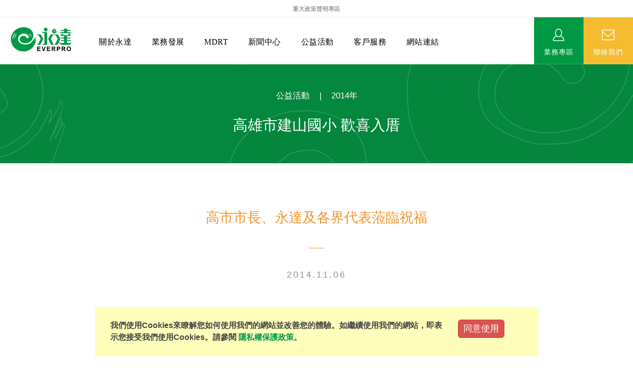

--- FILE ---
content_type: text/html; Charset=utf-8
request_url: https://www.everprobks.com/ec99/rwd1019/product.asp?prodid=love2014019
body_size: 18314
content:
<!DOCTYPE html>
<html lang="zh-Hant">

<head>

  <meta charset="utf-8">

  <base href="//www.everprobks.com/ec99/rwd1019/" />
<script type="application/ld+json">
{
  "@context": "https://schema.org",
  "@type": "Organization",
  "name": "永達保險經紀人股份有限公司",
  "url": "https://www.everprobks.com",
  "logo": "https://www.everprobks.com/ec99/rwd1019/images/logo.png",
  "contactPoint": {
	"@type": "ContactPoint",
	"telephone": "02-2521-2019#626",
	"contactType": "customer service",
	"areaServed": "TW",
	"availableLanguage": ["zh-Hant"]
  }
}
</script>

<title>高雄市建山國小 歡喜入厝 | 永達保險經紀人股份有限公司官網|Official Website</title>
<meta name="keywords" content="永達保險經紀人股份有限公司,永達,永達保險,永達保經,永達保險股 ">
<meta name="description" content="公益活動   |   2014年高雄市建山國小 歡喜入厝高市市長、永達及各界代表蒞臨祝福2014.11.06">
<meta name="AUTHOR" content="永達保險經紀人股份有限公司">
<meta name="ROBOTS" content="INDEX, FOLLOW">
<meta property="og:title" content='高雄市建山國小 歡喜入厝 | 永達保險經紀人股份有限公司官網|Official Website'/>
<meta property="og:type" content='product'/>
<meta property="og:url" content="https://www.everprobks.com/ec99/rwd1019/product.asp?prodid=love2014019"/>
<meta property="og:image" content='https://www.everprobks.com/rwd1019/Store/bImages/b_E201419_360.jpg'/>
<meta property="og:site_name" content='永達保險經紀人股份有限公司'/>
<link rel="canonical" href="https://www.everprobks.com/ec99/rwd1019/product.asp?prodid=love2014019" />
<link rel="alternate" href="https://www.everprobks.com/ec99/rwd1019/product.asp?prodid=love2014019" hreflang="zh-Hant" />
<meta name="msvalidate.01" content="29C0F9F571CCF613973DE0DCA904D2D3" /><!-- <a href='/ec99/rwd1019/default.asp'>Home</a> -->
<!-- Google tag (gtag.js) -->
<script async src="https://www.googletagmanager.com/gtag/js?id=G-66D9Y5RB2M"></script>
<script>
  window.dataLayer = window.dataLayer || [];
  function gtag(){dataLayer.push(arguments);}
  gtag('js', new Date());

  gtag('config', 'G-66D9Y5RB2M');
</script>

<!-- Global Site Tag (gtag.js) - Google Analytics -->
<script async src="https://www.googletagmanager.com/gtag/js?id=UA-155239606-52"></script>
<script>
  window.dataLayer = window.dataLayer || [];
  function gtag(){dataLayer.push(arguments);}
  gtag('js', new Date());

  gtag('config', 'UA-155239606-52');
</script>

<!-- Google Tag Manager -->
<script>(function(w,d,s,l,i){w[l]=w[l]||[];w[l].push({'gtm.start':
new Date().getTime(),event:'gtm.js'});var f=d.getElementsByTagName(s)[0],
j=d.createElement(s),dl=l!='dataLayer'?'&l='+l:'';j.async=true;j.src=
'https://www.googletagmanager.com/gtm.js?id='+i+dl;f.parentNode.insertBefore(j,f);
})(window,document,'script','dataLayer','GTM-WSMFKTX7');</script>
<!-- End Google Tag Manager -->

<link rel="SHORTCUT ICON" href="/rwd1019/store/f1/shortcut.ico" />
<link rel="bookmark icon" href="/rwd1019/store/f1/shortcut.ico" />
<link rel="icon" href="/rwd1019/store/f1/shortcut.ico" /> 
<script type='text/javascript' src='/ec99/js/jquery-1.12.4.min.js' ></script>
<link rel="stylesheet" href="/ec99/css/shopping_tab.css">
<script src="/ec99/js/shopping_tab.js"></script>
<script src="/js/js.cookie.min.js"></script>

<link href="/ec99/css/style.css?v=201904231449" rel="stylesheet" type="text/css">

  <meta name="viewport" content="width=device-width, initial-scale=1.0">
  <meta http-equiv="X-UA-Compatible" content="IE=edge">

  <!-- HTML5 shim, for IE6-8 support of HTML5 elements -->
  <!--[if lt IE 9]>
    <script src="js/html5shiv.js"></script>
    <script src="js/respond.min.js"></script>
  <![endif]-->

  <link rel="stylesheet" href="css/normalize.css">
  <link rel="stylesheet" href="css/bootstrap.min.css">
  <link rel="stylesheet" href="css/foundation.css">
  <link href="css/owl.carousel.css" rel="stylesheet">
  <link rel="stylesheet" href="css/blueimp-gallery.css">
  <link rel="stylesheet" href="css/style.css">

  <script src="js/bootstrap.min.js" async></script>
  <NoScript>您的瀏覽器不支援JavaScript</NoScript>

  <style>
    .everpro ul,
    .everpro li {
      list-style: none;
      text-align: center;
    }

    .article-content>ul {
      margin-left: 0;
    }

    hr {
      border-top: 0px solid #eee;
    }

    .hero-feature {
      display: none;
    }

    .protop {
      height: 180px;
      background: ;
      background: url("images/topbanner_products_xs.png") no-repeat top left #04873e;
      background-size: cover;
    }

    .product_top {
      color: #fff;
      position: relative;
      top: -180px;
      text-align: center;
    }

    .news_top {
      color: #fff;
      position: relative;
      top: -190px;
      text-align: center;
    }

    h1.procotitle {
      font-size: 18px;
      line-height: 1.5;
    }

    .article-content {
      width: 100%;
      margin-top: -20px;
      margin-bottom: 60px;
    }

    .article-content ul li {
      list-style: none;
    }

    .article-content>ul>li {
      margin-top: 60px;
    }

    .article-content ul li,
    .article-content p {
      line-height: 1.8;
      font-size: 16px;
    }

    .article-content ul li {
      padding-left: 1em;
      text-indent: -1em;
      margin-bottom: 15px;
    }

    .article-content p {
      padding-left: -2em;
      text-indent: 2em;
    }

    p.procobrief {
      padding-left: 2em;
      text-indent: -2em;
    }

    p.procobrief a {
      color: #fff;
      padding: 0 15px;
    }

    h3.list-title {
      font-size: 24px;
      color: #009944;
      margin: 0;
      line-height: 1.5;
      padding-left: 2em;
      text-indent: -2em;
    }

    h4.list-title {
      font-size: 16px;
      line-height: 2;
      margin-left: 15px;
      margin-bottom: 10px;
      margin-top: 25px;
    }

    article>ul>li>ul {
      margin-left: -20px;
    }

    article>ul>li>ul>li {
      margin-left: 20px;
      padding-left: 2em !important;
      text-indent: -2em !important;
    }

    article>ul>li>ul>li>ul {
      color: #666;
    }

    .grid figcaption {
      padding: 15px 0;
    }

    .li-item h4 {
      color: #009944;
    }

    .li-item button {
      display: none;
    }

    .panel-body {
      padding: 0;
    }

    p.item_bread {
      margin-top: -70px;
    }

    .team-leader {
      margin-top: 130px;
    }

    .li-item {
      margin-bottom: 30px;
      width: 100%;
    }

    .arti-news>h3 {
      font-size: 28px;
      line-height: 1.5;
      text-align: center;
      margin-bottom: 30px;
      margin-top: 50px;
      color: #f4922e;
      margin-top: -90px;
    }

    .arti-news>h3:after {
      border-bottom: 1px solid #f4922e;
      content: '';
      display: block;
      width: 30px;
      padding-bottom: 40px;
      margin: 0 auto;
    }

    h5.arti-date {
      font-size: 18px;
      letter-spacing: 3px;
      color: #8f8f8f;
      text-align: center;
      margin-bottom: 80px;
    }

    .arti-news>h4 {
      color: #009944;
      line-height: 2;
      font-size: 20px;
      margin: 20px 0;
      text-align: center;
    }

    .arti-news>p {
      color: #333;
      font-size: 16px;
      text-align: justify;
    }

    .arti-news>img {
      width: 100%;
      margin: 40px 0 10px;
    }

    .arti-news>.figcaption {
      color: #666;
    }

    .btn-down {
      border-radius: 0;
      margin: 0 10px;
      padding: 10px 20px !important;
      color: #333;
      font-size: 16px;
      border: 1px solid #eccd7b;
    }

    .btn-down:hover {
      background: #eccd7b;
      color: #fff;
    }

    .pc_xl img {
      max-width: 85%;
    }

    .team-content {
      overflow: hidden;
      margin-top: -100px;
      /*border-bottom: 1px solid #eee;*/
      padding-bottom: 50px;
    }

    .video-container {
      position: relative;
      padding-bottom: 56.25%;
      padding-top: 30px;
      height: 0;
      overflow: hidden;
    }

    .video-container iframe,
    .video-container object,
    .video-container embed {
      position: absolute;
      top: 0;
      left: 0;
      width: 100%;
      height: 100%;
    }

    @media only screen and (min-width:460px) {
      .team-content {
        margin-top: -80px;
      }
    }

    @media screen and (min-width: 768px) {
      h4.list-title {
        margin-left: auto;
      }

      .article-content {
        margin: 0 auto;
        margin-bottom: 30px;
      }

      article>ul>li>ul {
        margin-left: auto;
      }

      article>ul>li>ul>li {
        margin-left: auto;
      }
    }

    @media only screen and (min-width: 992px) {
      .figcaption-txt {
        margin-top: 20px;
      }
    }

    @media screen and (min-width: 1000px) {
      .protop {
        height: 200px;
        background: url("images/topbanner_products.png") no-repeat bottom left #04873e;
        background-size: cover;
      }

      .product_top {
        position: relative;
        top: -195px;
      }

      .news_top {
        position: relative;
        top: -220px;
      }

      p.procobrief {
        font-size: 16px;
      }

      h1.procotitle {
        font-size: 30px;
        line-height: 1.5;
      }

      .article-content {
        width: 80%;
      }

      p.item_bread {
        margin-top: -120px;
      }

      .team-content {
        margin-top: -90px;
      }
    }

    table table {
      width: 100% !important;
      white-space: nowrap;
    }

    table table td {
      padding-left: 1em;
    }

    @media only screen and (max-width:991px) {
      table table {
        width: 450px !important;
        height: auto !important;
        overflow-x: scroll;
        display: block;
        text-align: center;
        margin: 0 auto;
        white-space: nowrap;
        text-indent: 1em;
      }

      table table td {
        padding-right: 1em;
        padding-left: 0em;
      }
    }

    @media only screen and (max-width:550px) {
      table table {
        width: 250px !important;
      }
    }
  </style>

</head>

<body>
  <!-- Google Tag Manager (noscript) -->
  <noscript><iframe src="https://www.googletagmanager.com/ns.html?id=GTM-WSMFKTX7" height="0" width="0"
      style="display:none;visibility:hidden"></iframe></noscript>
  <!-- End Google Tag Manager (noscript) -->

  <header>
    <script src="js/navbar/foundation.min.js"></script>
<NoScript>您的瀏覽器不支援JavaScript</NoScript>
<script>
    $(document).ready(function() {
        var menuTop = $('.contain-to-grid').offset().top;

        $(window).scroll(function() {
            if ($(window).scrollTop() > menuTop) {
                $('.contain-to-grid').css({
                    position: 'fixed',
                    top: '0px'
                });
                $('.top-link').css({
                    top: '0px'
                });
            } else {
                $('.contain-to-grid').css({
                    position: 'static',
                    top: '0px'
                });
                if ($(window).width() > 1136) {
                    $('.top-link').css({
                        top: '35px'
                    });
                } else {
                    $('.top-link').css({
                        top: '0px'
                    });
                }
            }
        });
    });

</script>
<NoScript>您的瀏覽器不支援JavaScript</NoScript>

<script>
    document.onkeydown = function(event) {
        var e = event || window.event || arguments.callee.caller.arguments[0];
        if (e.altKey == 1 && e.keyCode == 77) {
            document.getElementById('altM').focus();
        }
        if (e.altKey == 1 && e.keyCode == 85) {
            document.getElementById('altU').focus();
        }
        if (e.altKey == 1 && e.keyCode == 73) {
            document.getElementById('altI').focus();
        }
        if (e.altKey == 1 && e.keyCode == 67) {
            document.getElementById('altC').focus();
        }
        if (e.altKey == 1 && e.keyCode == 66) {
            document.getElementById('altB').focus();
        }
    };

</script>
<NoScript>您的瀏覽器不支援JavaScript</NoScript>


<div class="sitemap"><a href="category-stated.asp?category_id=56">重大政策聲明專區</a>
    <!--&nbsp;｜&nbsp;<script src='https://googledrive.com/host/0BykclfTTti-0SlU3SDg5RUVtNlk/WFU-ts-mix.js' type='text/javascript'></script><a href='javascript:;' onclick='this.innerHTML=(this.innerHTML=="切換為簡體")?"切换为繁体":"切換為簡體";TS_Switch();'>切換為簡體</a><a id="translateLink">简体中文</a>-->
</div>
<div class="contain-to-grid">
    <a href="javascript:void(0);" class="accessibility" id="altU" accesskey="U" title="上方選單區塊">:::</a>
    <nav class="top-bar" data-topbar role="navigation">
        <ul class="title-area">
            <li class="name">
                <h1><a href="default.asp" title="點擊回首頁" id="altI" accesskey="I"><img src="images/logo_s.png" alt="永達標誌"></a></h1>
            </li>
            <li class="toggle-topbar menu-icon">
                <a href="#" title="行動裝置主選單"><span>&nbsp;</span></a>
            </li>
        </ul>
        <section class="top-bar-section">
            <ul class="center">
                <li class="has-dropdown">
                    <a href="category-menu.asp?category_id=59">關於永達</a>
                    <ul class="dropdown m-menu">
                        <li>
                            <div class="container">
                                <h3 class="nav-tit">關於永達</h3>
                                <div>
                                    <a href="category-history.asp?category_id=58" class="intro col-xs-12 col-md-3" title="公司沿革">
                                        <img src="/hipershop/rwd1019/store/F4/nav01-1.jpg" alt="公司沿革選單圖">
                                        <p class="i-title">公司沿革</p>
                                    </a>
                                </div>
                                <!--end of .column-->
                                <div>
                                    <a href="category-team.asp?category_id=50" class="intro col-xs-12 col-md-3" title="經營團隊">
                                        <img src="/hipershop/rwd1019/store/F4/nav01-3.jpg" alt="經營團隊選單圖">
                                        <p class="i-title">經營團隊</p>
                                    </a>
                                </div>
                                <!--end of .column-->
                                <div>
                                    <a href="category-concept.asp?category_id=52" class="intro col-xs-12 col-md-3" title="經營理念">
                                        <img src="/hipershop/rwd1019/store/F4/nav01-2.jpg" alt="經營理念選單圖">
                                        <p class="i-title">經營理念</p>
                                    </a>
                                </div>
                                <!--end of .column-->
                                <div>
                                    <a href="category-map.asp?category_id=53" class="intro col-xs-12 col-md-3" title="服務據點">
                                        <img src="/hipershop/rwd1019/store/F4/nav01-4.jpg" alt="服務據點選單圖">
                                        <p class="i-title">服務據點</p>
                                    </a>
                                </div>
                                <!--end of .column-->
                            </div>
                            <!--end of .row-->
                            <div class="container">
                                <div>
                                    <a href="category-invest.asp?category_id=54" class="intro col-xs-12 col-md-3" title="財務資訊">
                                        <img src="/hipershop/rwd1019/store/F4/nav01-5.jpg" alt="財務資訊選單圖">
                                        <p class="i-title">財務資訊</p>
                                    </a>
                                </div>
                                <!--end of .column-->
                                <div>
                                    <a href="category-content.asp?category_id=55" class="intro  col-xs-12 col-md-3" title="電子書刊">
                                        <img src="/hipershop/rwd1019/store/F4/nav01-6.jpg" alt="電子書刊選單圖">
                                        <p class="i-title">電子書刊</p>
                                    </a>
                                </div>
                                <!--end of .column-->
                                <div>
                                    <a href="category-stated.asp?category_id=56" class="intro col-xs-12 col-md-3" title="重大政策聲明">
                                        <img src="/hipershop/rwd1019/store/F4/nav01-7.jpg" alt="重大政策聲明選單圖">
                                        <p class="i-title">重大政策聲明</p>
                                    </a>
                                </div>
                                <!--end of .column-->
                                <div>
                                    <a href="category-map.asp?category_id=197" class="intro col-xs-12 col-md-3" title="集團徵才">
                                        <img src="/hipershop/rwd1019/store/F4/nav01-8.jpg" alt="集團徵才選單圖">
                                        <p class="i-title">集團徵才</p>
                                    </a>
                                </div>
                                <!--end of .column-->
                            </div>
                            <!--end of .row-->
                        </li>
                    </ul>
                </li>

                <li class="has-dropdown">
                    <a href="category-menu.asp?category_id=60">業務發展</a>
                    <ul class="dropdown m-menu">
                        <li>
                            <div class="container">
                                <h3 class="nav-tit">業務發展</h3>
                                <div>
                                    <a href="category.asp?category_id=139" class="intro col-xs-12 col-md-4" title="永達菁英盃競賽名單">
                                        <img src="/hipershop/rwd1019/store/F4/nav02-1.jpg" alt="永達菁英盃選單圖">
                                        <p class="i-title">永達菁英盃</p>
                                    </a>
                                </div>
                                <!--end of .column-->
                                <div>
                                    <a href="category-content.asp?category_id=61" class="intro col-xs-12 col-md-4" title="EVERPRO榮譽會">
                                        <img src="/hipershop/rwd1019/store/F4/nav02-2.jpg" alt="EVERPRO選單圖">
                                        <p class="i-title">EVERPRO榮譽會</p>
                                    </a>
                                </div>
                                <!--end of .column-->
                                <div>
                                    <a href="category-content.asp?category_id=62" class="intro col-xs-12 col-md-4" title="EVERPRO榮譽會-名人堂">
                                        <img src="/hipershop/rwd1019/store/F4/nav02-3.jpg" alt="EVERPRO 名人堂選單圖">
                                        <p class="i-title">EVERPRO榮譽會-名人堂</p>
                                    </a>
                                </div>
                                <!--end of .column-->
                            </div>
                            <!--end of .row-->
                            <div class="container">
                                <div>
                                    <a href="category-menu.asp?category_id=63" class="intro col-xs-12 col-md-4" title="競賽獎勵">
                                        <img src="/hipershop/rwd1019/store/F4/nav02-4.jpg" alt="競賽獎勵選單圖">
                                        <p class="i-title">競賽獎勵</p>
                                    </a>
                                </div>
                                <!--end of .column-->
                                <div>
                                    <a href="category-menu.asp?category_id=64" class="intro col-xs-12 col-md-4" title="業務專區">
                                        <img src="/hipershop/rwd1019/store/F4/nav02-5.jpg" alt="業務專區選單圖">
                                        <p class="i-title">業務專區</p>
                                    </a>
                                </div>
                                <!--end of .column-->
                                <div>
                                    <a href="category.asp?category_id=167" class="intro col-xs-12 col-md-4" title="訓練專區">
                                        <img src="/hipershop/rwd1019/store/F4/nav02-6.jpg" alt="訓練專區選單圖">
                                        <p class="i-title">訓練專區</p>
                                    </a>
                                </div>
                                <!--end of .column-->
                            </div>
                            <!--end of .row-->
                        </li>
                    </ul>
                </li>

                <li class="has-dropdown">
                    <a href="category-menu.asp?category_id=66">MDRT</a>
                    <ul class="dropdown m-menu">
                        <li>
                            <div class="container">
                                <h3 class="nav-tit">MDRT</h3>
                                <div>
                                    <a href="category-MDRT-history.asp?category_id=67" class="intro col-xs-12 col-md-3" title="MDRT歷史精神">
                                        <img src="/hipershop/rwd1019/store/F4/nav03-1.jpg" alt="MDRT歷史精神選單圖">
                                        <p class="i-title">MDRT歷史精神</p>
                                    </a>
                                </div>
                                <!--end of .column-->
                                <div>
                                    <a href="category-MDRT-info.asp?category_id=69" class="intro col-xs-12 col-md-3" title="美國MDRT官方訊息">
                                        <img src="/hipershop/rwd1019/store/F4/nav03-2.jpg" alt="美國MDRT官方訊息選單圖">
                                        <p class="i-title">美國MDRT官方訊息</p>
                                    </a>
                                </div>
                                <!--end of .column-->
                                <div>
                                    <a href="category-MDRT-level.asp?category_id=182" class="intro col-xs-12 col-md-3" title="會員級別名稱">
                                        <img src="/hipershop/rwd1019/store/F4/nav03-3.jpg" alt="會員級別名稱選單圖">
                                        <p class="i-title">會員級別名稱</p>
                                    </a>
                                </div>
                                <!--end of .column-->
                                <div>
                                    <a href="category.asp?category_id=115" class="intro col-xs-12 col-md-3" title="永達MDRT英雄榜單">
                                        <img src="/hipershop/rwd1019/store/F4/nav03-4.jpg" alt="永達MDRT英雄榜選單圖">
                                        <p class="i-title">永達MDRT英雄榜</p>
                                    </a>
                                </div>
                                <!--end of .column-->
                                <div>
                                    <a href="category.asp?category_id=279" class="intro col-xs-12 col-md-3" title="MDRT專刊">
                                        <img src="/hipershop/rwd1019/store/F4/nav03-5.jpg" alt="MDRT專刊選單圖">
                                        <p class="i-title">MDRT專刊</p>
                                    </a>
                                </div>
                                <!--end of .column-->
                            </div>
                            <!--end of .row-->
                        </li>
                    </ul>
                </li>

                <li class="no-dropdown">
                    <a href="category-info.asp?category_id=100">新聞中心</a>
                </li>

                <li class="no-dropdown">
                    <a href="category-info.asp?category_id=99">公益活動</a>
                </li>

                <li class="has-dropdown">
                    <a href="category-menu.asp?category_id=84">客戶服務</a>
                    <ul class="dropdown m-menu">
                        <li>
                            <div class="container">
                                <h3 class="nav-tit">客戶服務</h3>
                                <div>
                                    <a href="category-introduction.asp?category_id=180" class="intro col-xs-12 col-md-6" title="保險入門">
                                        <img src="/hipershop/rwd1019/store/F4/nav04-1.jpg" alt="保險入門選單圖">
                                        <p class="i-title">保險入門</p>
                                    </a>
                                </div>
                                <!--end of .column-->
                                <div>
                                    <a href="category-introduction.asp?category_id=181" class="intro col-xs-12 col-md-6" title="服務項目">
                                        <img src="/hipershop/rwd1019/store/F4/nav04-2.jpg" alt="服務項目選單圖">
                                        <p class="i-title">服務項目</p>
                                    </a>
                                </div>
                                <!--end of .column-->
                                <div>
                                    <a href="category-introduction.asp?category_id=379" class="intro col-xs-12 col-md-6" title="金融友善服務措施">
                                        <img src="/hipershop/rwd1019/store/F4/nav04-3.jpg" alt="金融友善服務措施選單圖">
                                        <p class="i-title">金融友善服務措施</p>
                                    </a>
                                </div>
                                <!--end of .column-->
                            </div>
                            <!--end of .row-->
                        </li>
                    </ul>
                </li>

                <li class="has-dropdown">
                    <a href="category-menu.asp?category_id=85">網站連結</a>
                    <ul class="dropdown m-menu">
                        <li>
                            <div class="container">
                                <h3 class="nav-tit">網站連結</h3>
                                <div class="box">
                                    <a href="category-content.asp?category_id=195" class="intro" title="保險公司">
                                        <img src="/hipershop/rwd1019/store/F4/nav05-1.jpg" alt="保險公司選單圖">
                                        <p class="i-title">保險公司</p>
                                    </a>
                                </div>
                                <!--end of .column-->
                                <div class="box">
                                    <a href="category-content.asp?category_id=161" class="intro" title="保險商品專區">
                                        <img src="/hipershop/rwd1019/store/F4/nav05-5.jpg" alt="保險商品專區單圖">
                                        <p class="i-title">保險商品專區</p>
                                    </a>
                                </div>
                                <!--end of .column-->
                                <div class="box">
                                    <a href="category-content.asp?category_id=162" class="intro" title="主管機關">
                                        <img src="/hipershop/rwd1019/store/F4/nav05-2.jpg" alt="主管機關選單圖">
                                        <p class="i-title">主管機關</p>
                                    </a>
                                </div>
                                <!--end of .column-->
                                <div class="box">
                                    <a href="category-content.asp?category_id=164" class="intro" title="相關連結">
                                        <img src="/hipershop/rwd1019/store/F4/nav05-3.jpg" alt="相關連結選單圖">
                                        <p class="i-title">相關連結</p>
                                    </a>
                                </div>
                                <!--end of .column-->
                                <div class="box">
                                    <a href="category-content.asp?category_id=163" class="intro" title="好康報報">
                                        <img src="/hipershop/rwd1019/store/F4/nav05-4.jpg" alt="好康報報選單圖">
                                        <p class="i-title">好康報報</p>
                                    </a>
                                </div>
                                <!--end of .column-->
                                <div class="box">
                                    <a href="category-menu.asp?category_id=229" class="intro" title="洗錢防制">
                                        <img src="/rwd1019/store/F4/menu05-6.jpg" alt="洗錢防制選單圖">
                                        <p class="i-title">洗錢防制暨打擊資恐</p>
                                    </a>
                                </div>
                                <!--end of .column-->
                            </div>
                            <!--end of .row-->
                        </li>
                    </ul>
                </li>

                <li class="no-dropdown nav-contact">
                    <a href="contact.asp">聯絡我們</a>
                </li>
            </ul>
        </section>

    </nav>
    <div class="top-link">
        <ul class="everpro">
            <li>
                <a href="category-menu.asp?category_id=64" class="sales icon-sales">業務專區</a>
                <div class="everpronav">
                    <ul>
                        <li><a href="https://eip.epbks.com.tw" title="永達專區[另開視窗]" target="blank">永達專區</a></li>
                        <li><a href="https://everpro.insure80.com/Home/Index" title="保單健診專區[另開視窗]" target="blank">保單健診</a></li>
                        <!-- <li><a href="http://everpro.wisenews.net/we3/login.do" title="慧科新聞簡報[另開視窗]" target="blank">慧科剪報</a></li> -->
                        <li><a href="category-menu.asp?category_id=208" title="西進求賢">西進求賢</a></li>
                        <li><a href="category-menu.asp?category_id=322" title="影音專區">影音專區</a></li>
                    </ul>
                </div>
            </li>
            <li><a href="contact.asp" class="contact icon-mail">聯絡我們</a>
        </ul>
    </div>

</div>
<!--end .contain-to-grid-->

  </header>

  <a href="javascript:void(0);" class="accessibility" id="altC" accesskey="C" title="中央內容區塊">:::</a>

  <div class="protop">
    <p class="epcobrief">&nbsp;</p>
    <h1 class="epcotitle">&nbsp;</h1>
  </div>
  <div class="container">
    <!-- B_product_body START -->


<div class="buf_space0" id="buf_space0" style="display:none"></div><!--buf_spaceX 用來作變換位置使用-->


				<div class="col-lg-12 col-sm-12 hero-feature prod-category-96"> <!-- #row 產品區塊 start -->

					<div class="row" >
					    
						<div class="col-lg-6 col-sm-7 img-none"  id="prod_img" >

<!-- sim taobo prod img -->
<!--
<div class="box">
    <div class="tb-booth tb-pic tb-s310"> <a href="javascript:;"><img src="/rwd1019/Store/bImages/b_E201419_360.jpg" rel="/rwd1019/Store/oImages/E201419_360.jpg" class="prod_img_zoom Responsive image" /></a> </div>
    <ul class="tb-thumb" id="thumblist">
        <li class="tb-selected">
            <div class="tb-pic tb-s40"><a href="javascript:;"><img src="/rwd1019/Store/sImages/s_E201419_360.jpg" mid="/rwd1019/Store/bImages/b_E201419_360.jpg" big="/rwd1019/Store/oImages/E201419_360.jpg" width=40 height=40></a></div>
        </li>
    </ul>
</div>
-->
<!-- sim taobo prod img -->



<!-- ZOOOOOOOOOOOOOOOOOOOOM -->
<!-- isZoomImg: True -->
	<script type="text/javascript" src="/js/jquery.easing.min.js"></script>
	<script type="text/javascript" src="/js/jquery.mousewheel.js"></script>
	<script type="text/javascript" src="/js/jquery.fancybox-plus.js"></script>
	<link rel="stylesheet" type="text/css" href="/js/jquery.fancybox-plus.css" media="screen"/>

<!--<script src="/js/jquery.elevateZoom-3.0.8.min.js" type="text/javascript"></script>-->
    <script type="text/javascript" src="/js/jquery.ez-plus.js"></script>
    <link rel="stylesheet" type="text/css" href="/js/jquery.ez-plus.css" media="screen" />

<img id="zoom_01" class="dyPic " src="/rwd1019/Store/bImages/b_E201419_360.jpg" data-zoom-image="/rwd1019/Store/oImages/E201419_360.jpg"  alt='高雄市建山國小 歡喜入厝' title='高雄市建山國小 歡喜入厝' />

<div id="gallery_01" style="display:none">
  <div class="tilt pic">
	<a href="javascript:;" data-image="/rwd1019/Store/bImages/b_E201419_360.jpg" data-zoom-image="/rwd1019/Store/oImages/E201419_360.jpg"><img src="/rwd1019/Store/sImages/s_E201419_360.jpg" width="98" /></a>
  </div>
</div>


<style>
/*set a border on the images to prevent shifting*/
 #gallery_01 img{border:3px solid white;}
 
 /*Change the colour*/
 #gallery_01 .active img{border:3px solid #ff6600 !important;}
</style>


<script>
//initiate the plugin and pass the id of the div containing gallery images

$("#zoom_01").ezPlus({
	gallery:'gallery_01', cursor: 'move', galleryActiveClass: 'active', imageCrossfade: true, 
	scrollZoom : true,
	zoomWindowWidth: 360,
	zoomWindowHeight: 360,
	zoomWindowFadeIn: 500,
	zoomWindowFadeOut: 500,
	lensFadeIn: 500,
	lensFadeOut: 500

}); 


//pass the images to Fancybox
$("#zoom_01").bind("click", function(e) {  
  var ez =   $('#zoom_01').data('ezPlus');	
	ez.closeAll(); 	
	$.fancybox(ez.getGalleryList());
  return false;
});
</script>


<!-- ZOOOOOOOOOOOOOOOOOOOOM -->


							
							<!--
							<div class="sp-wrap">
								<a href="/rwd1019/Store/bImages/b_E201419_360.jpg"><img src="/rwd1019/Store/bImages/b_E201419_360.jpg" alt="高雄市建山國小 歡喜入厝"></a>
							</div>
							-->
						
						</div><!--prod_img-->
						<div class="col-lg-6 col-sm-5 col-xs-12 pull-left intro-none " id="prod_intro" style="float:left;">
						 <div class="info_card_box">


					<h1>
					<span id="pd_name">高雄市建山國小 歡喜入厝</span>
					</h1>					
					
					
					<hr/>
					
					
					<div class="clearfix descri-none">2014.11.06</div>

					<h4 class='CodeNum'><span class=pdClass>代碼 </span><span id='prodID'>love2014019</span></h4><h4 class='PersonNum'><span class=pnClass>人氣 </span><span>1024</span></h4>					
					
					<hr/>

					
					<!--
					<div id="prod_tran_info" >
					<dl class="clearfix iteminfo_parameter prod_attrib_para">
						<dt>運送</dt>
							<dd>宅配 <img src="/ec99/images/tran_cat.jpg" alt='icon'> 超商取貨 <img src="/ec99/images/7-11.jpg" alt='icon'> <img src="/ec99/images/familymart.jpg" alt='icon'></dd>
					</dl>
					<dl class="clearfix iteminfo_parameter prod_attrib_para">
						<dt>付款</dt>
							<dd><img src="/ec99/images/atm.gif"><img src="/ec99/images/card.gif" alt='icon'><img src="/ec99/images/card_ae.gif" alt='icon'><img src="/ec99/images/paypal.jpg" alt='icon'></dd>
					</dl>
					</div>

					<hr/>
					-->


<!-- show_price: True -->

					<div class="input-qty-detail">
<!--<form id="ShopCartForm" action='/MainFile/ShopCar.asp' method=post onsubmit='return openwindow(this);' name=prodlist>-->
<form id="ShopCartForm" action='/MainFile/ShopCar.asp' method=post name=prodlist>
<input type='hidden' name='partnerid' value='rwd1019'> 
<input type=hidden name=PlusBuyItem > 

<input type=hidden name="code" value='love2014019'>
<input type=hidden name="isSale" value='0'>
<input type=hidden name="prodName" value='高雄市建山國小 歡喜入厝'>
<input type=hidden name="limnum" value='0'>
<input type=hidden name="tu" value='7'>


<input type=hidden name="buyClass" value=''>
<input type=hidden name="oldbuyClass" value=''>
<input type=hidden name="buttonClass" value=''> 
<input type=hidden name="answeryesno" value=''>
<input type=hidden name="isSafeQty" value='False'>
<input type=hidden name="SafeQty" value='0'>



	<!--商品屬性-->

				 
	<!--商品屬性-->


</form>

					</div>

					<!-- 常用連結 -->
					
					<ul id="usefull_link_block" class="clearfix no-print">

					</ul>
					
					
                 </div>
	            </div>
				
				<span id="put_buf" class="put_buf"></span> 

					</div> <!-- #prod_intro -->
					</div> <!-- #row 產品區塊 end -->
					

	            <div class="clearfix"></div><br />

	            <div class="col-lg-12 col-sm-12">

					<!--
					<ul class="nav nav-tabs" role="tablist">
					<li class="active"><a href="#">本商品詳細介紹</a></li>
					</ul>
					-->

					<br />

					
						<span class="pd_descr" id="pd_descr"> <style> .arti-news > img{width:100%;} .arti-news p {font-size: 17px;line-height: 32px;}.arti-news > img{margin-top: 5px;margin-bottom: 10px;} </style> <article class='article-content'><div class='arti-news'><p><div class="news_top"><p class="procobrief"><a href="category-info.asp?category_id=99">公益活動</a>   |   <a href="category.asp?category_id=96">2014年</a></p><h1 class="procotitle">高雄市建山國小 歡喜入厝</h1></div>

<h3>高市市長、永達及各界代表蒞臨祝福</h3>
<h5 class="arti-date">2014.11.06</h5>
</p><br><p><p>歷經八八風災重創的建山國小，於11月6日舉行新建校舍落成典禮，全校師生歡喜入厝。新校舍由紅十字會總會、永達社福基金會及中華航空公司合力捐助近三千萬元善款援建，運用大量石板鋪設，展現十足的原住民特色建築，讓師生擁有嶄新舒適的教學空間，也為部落孩子奠定良好的學習基礎。</p>
　　<p>位於桃源區建山里的建山國小，除了在八八風災後，原鄉部落學校必須異地安置上課，在返鄉復學後，面臨校舍受損及空間不足的問題，師生們心裡也承受極大的恐懼。所幸學生們藉由學習森巴鼓而有紓解壓力的管道，逐漸以「布農森巴鼓」揚名國際，甚至曾受邀至德國演出獲頒首獎，嶄新的校舍也在市府與三個捐贈單位協助下完工。</p>
　　<p>落成典禮當天，校方安排布農森巴鼓等節目歡喜慶賀，由高雄市陳菊市長、紅十字會總會王清峰會長、永達保險經紀人陳慶鴻總經理、中華航空高雄分公司唐慧明總經理主持揭碑、剪綵儀式，市府也準備了感謝狀頒贈給三個捐贈單位。陳市長表示，回憶八八風災在高雄帶來極大創傷，社會各界於災後投注諸多關懷與資源，讓道路、校舍及家園都得以快速重建。除了感謝三個捐贈單位的援助外，也肯定建山國小校長與老師的投入，相信嶄新的校舍能為原民區培育更多的人才。</p>
　　<p>永達保經陳慶鴻總經理表示，永達基金會的善款都是來自全體永達人的捐贈所得，現今的社會企業應該要有道德良心，永達是一個有良心的企業，培養所有永達人都要有愛心，在全國各個角落，只要有災難發生或者弱勢公益缺口，都有永達存在的身影，當81氣爆發生時，我們是第一時間唯一捐贈500萬元給高雄市政府的保經公司，七年來永達也捐贈11部復康巴士給高雄市政府，公益活動已經是永達人生活的一部份，愛關懷也是永達歡喜付出人共有的文化。</p></p><br><img src='https://webimage.everprobks.com/pub_welfare/2014/E201419/01.jpg' alt='高雄市陳菊市長(圖中)、永達保經陳慶鴻總經理 (後排左一)、李麗英副總(後排左三)及永達主管 皆蒞臨建山國小落成典禮。'><p>▲高雄市陳菊市長(圖中)、永達保經陳慶鴻總經理(後排左一)、李麗英副總(後排左三)及永達主管皆蒞臨建山國小落成典禮。</p><br><img src='https://webimage.everprobks.com/pub_welfare/2014/E201419/02.jpg' alt='揚名國際的「布農森巴鼓」震撼力十足。'><p>▲揚名國際的「布農森巴鼓」震撼力十足。</p><br></div></article> </span>
					
					
                    <div class="buf_space1" id="buf_space1" style="display:none"></div><div class="buf_space2" id="buf_space2" style="display:none"></div>
					<hr>





<!--					<h4>關聯產品</h4>-->

        	</div><!-- /.col-lg-9 col-md-9 col-sm-12 -->
        	<!-- End Product Detail -->



<!--
        </div>
	</div>
-->


	<!-- Plugin bootstrap-touchspin -->
	<link rel="stylesheet" href="/ec99/css/jquery.bootstrap-touchspin.css">
    <script type="text/javascript" src="/ec99/js/jquery.bootstrap-touchspin.js"></script>



<!-- // End B_product_body -->


<style>
.iteminfo_parameter{ padding:8px 0; padding-left:0px;}
.iteminfo_parameter dt{ margin-left:0px; float:left; display:inline; width:60px; white-space:nowrap; text-align:left; color:#888;}
</style>





<script>
$(document).ready(function(){
	$("input[name='much']").TouchSpin({
		min: 1,
		max: 999,
		buttondown_class: "btn btn-gray",
		buttonup_class: "btn btn-gray"
	});

	
	//--有些browser異常,暫先停--$("#input-qty").keydown(function(event) {if ( event.keyCode == 46 || event.keyCode == 8 ) {}else {if (event.keyCode < 48 || event.keyCode > 57 ) {event.preventDefault();}}});

});
</script>

<input type=hidden id=getCartCty><!--for rwd1116 傳值使用 20180816 by John.-->


<link rel="stylesheet" href="/ec99/css/jquery.magnific-popup.css"> 
<script src="/ec99/js/jquery.magnific-popup.js"></script>
<style>
h3.AddCartIn {
    margin-top: 0;
}
</style>

	<div id="layer_cart" class="white-popup-s mfp-hide">
		<div class="row">
			<div class="layer_cart_product col-xs-12 col-md-12">
				<span class="cross" title="關閉視窗 "></span>
				<h3 class="AddCartIn">
					<font color=green><i class="fa fa-check"></i><!--商品己加入-->商品已<span id="title_inquiry_addcart">加入購物車</span></font>
				</h3>
				<div class="product-image-container layer_cart_img"><img class="layer_cart_img img-responsive" src="/rwd1019/Store/bImages/b_E201419_360.jpg" alt="Faded Short Sleeve T-shirts" title="Faded Short Sleeve T-shirts" ></div>
				<div class="layer_cart_product_info">
					<span id="layer_cart_product_title" class="product-name"><h3>高雄市建山國小 歡喜入厝</h3></span>
					<!--<span id="layer_cart_product_attributes">Orange, S</span>-->
					<div class="layer_cart_product_text" id="layer_cart_product_text">
						2014.11.06
					</div>
					<!--<div>
						<strong class="dark">數量</strong>
						<span id="layer_cart_product_quantity"></span>
					</div>-->
					
					<hr>
					<div class="btnbox">
						<button type="button" class="btn btn-default closePopup"><span class="fa fa-chevron-circle-left"></span> <span id="title_continue_shop">繼續購物</span><!--繼續購物--> </button>
						<a href="/MainFile/ShopList.asp"><button type="button" class="btn btn-danger btn-bg"><span id="title_goto_shopcart">前往結帳</span><!--前往結帳--> <span class="fa fa-chevron-circle-right"></span></button></a>
					</div>
				</div>
			</div>
		</div>
	</div>
	


<style>
.white-popup-s {
  position: relative;
  background: #FFF;
  padding: 20px;
  width: auto;
  max-width: 500px;
  margin: 20px auto;
}
.white-popup {
  position: relative;
  background: #FFF;
  padding: 20px;
  width: auto;
  max-width: 600px;
  margin: 20px auto;
}
</style>




<script>
	$(document).ready(function() {

		/* test */
		$('#pop_layer_cart').click(function () {

			pop_cart_layer();

		});

		$(document).on('click', '.closePopup', function (e) {
			e.preventDefault();
			$.magnificPopup.close();
		});

	});

	function pop_cart_layer(){
	
		//手動執行
		$.magnificPopup.open({
		  image: {
			markup: '<div class="mfp-close"><span class="fa fa-times-circle"></span></div>'
		  },
		  items: {
			src: '#layer_cart',
			mainClass: 'mfp-with-zoom',
			type: 'inline',
			  zoom: {
				enabled: true,

				duration: 300, 
				easing: 'ease-in-out',
				opener: function(openerElement) {
				  return openerElement.is('img') ? openerElement : openerElement.find('img');
				}
			  }
	  
		  }
		});
		
		//--GA4---start--- add by John for Jane request 2023/8/28 
				
		//--GA4---end---
		
	}

</script>

<!-- B_product_body END -->





<span style="display:none" id="prod_Bimg_buf"></span><!--暫存大圖用(for 屬性庫存圖檔無設定時使用-->
<script>
document.getElementById("prod_Bimg_buf").innerHTML=document.getElementById("prod_img").innerHTML;

//--判斷頁面上方有無放購物車, 若無則不能 fly 2023/9/7---alert(document.getElementById("cart_number")); 
if (document.getElementById("cart_number")==null) { 
  document.getElementById("addinquirycart").id = 'id_NotUse';//改 id 
} 
</script>
    <div id="blueimp-gallery" class="blueimp-gallery">
      <div class="slides"></div>
      <h3 class="title"></h3>
      <a class="prev">‹</a>
      <a class="next">›</a>
      <a class="close">×</a>
      <a class="play-pause"></a>
      <ol class="indicator"></ol>
    </div>
  </div>

  <div class="everpo-link">
    <ul>
    <style type="text/css">
.simple_mode {
    font-size: 13px;
	color:#333333;
	line-height: 23px;
}

</style>
<div><ul>
	<li class="everpor-co"><a href="https://www.eplbks.com/" target="_blank" title="永達理保險經紀公司[另開視窗]"><img alt="永達理保險經紀公司標誌[另開視窗]" src="images/everproli.png" /></a></li>
	<li class="everpor-co"><a href="https://www.everpro.org.tw/" target="_blank" title="永達社會福利基金會[另開視窗]"><img alt="永達社會福利基金會標誌[另開視窗]" src="images/everprofoundation.png" /></a></li>
</ul>
</div>
</ul>
  </div>

  <footer>
    <link rel="stylesheet" href="https://cdnjs.cloudflare.com/ajax/libs/font-awesome/5.15.4/css/all.min.css">
<link rel="stylesheet"
      href="https://cdnjs.cloudflare.com/ajax/libs/font-awesome/4.7.0/css/font-awesome.min.css">

<style>
  .socialLink{
    display: flex;
    align-items: center;
  }
  .socialLink .fa-icon{
    font-size: 30px;
    padding: 5px;
    background: #ffffff;
    text-align: center;
    border-radius: 6px;
    margin-right: 10px;
  }
  .socialLink .fa-ig{
    background: radial-gradient(circle at 30% 107%, #fdf497 0%, #fdf497 5%, #fd5949 45%, #d6249f 60%, #285AEB 90%);
    -webkit-background-clip: text;
    -webkit-text-fill-color: transparent;
    background-clip: text;
    font-size: 29px;
  }

  .fa-facebook-square {
    color: #4267B2;
  }

  .fa-line {
    color: #00B900;
  }

  .fa-youtube {
    color: #FF0000;
  }

  .fa-instagram-square {
    color: #000;
    }

  .fa-instagram-square:before {
    font-size: 29px;
    margin: 0 6px;
  }
</style>

<style>
/*cookies*/
  .alert-warning{
    display: flex;
    justify-content: center;
    align-items: center;
    min-height: 100px;
    width: 70vw;
    margin: 0px auto 0;
    position: fixed;
    bottom: 0;
    z-index: 999;
    left: 0;
    right: 0;
}
.alert{
  margin-bottom:0 !important;
}

.alert-warning {
    color: #444444 !important;
    background-color: #FFFFBB !important;
    border-color: #FFFFBB !important;
}
a#agreebtn {
    padding: 6px 10px;
}
@media screen and (max-width:767px){
  .alert-warning{
    width: 80vw;    
    text-align: center;
    padding: 10px;
    font-size: 14px;
    line-height: 1.6;
  }
  .alert-dismissible{
    padding-right:15px !important;
  }
}

</style>
<div id="gotop">
  <p>PAGE&nbsp;TOP</p>
</div>
<div class="footmap">
  <div class="container">
    <div class="col-md-4">
      <div class="infomap">
        <a href="javascript:void(0);" class="accessibility" id="altB" accesskey="B" title="上方選單區塊">:::</a>
        <h3 class="maptitle"><a href="contact.asp">聯絡我們</a></h3>
        <div class="co-tel">02-2521-2019</div>
        <div class="co-cite">臺北市中山北路二段79號5樓</div>
        <ul>
          <li><a href="sitemap.asp">&#9888;&nbsp;網站導覽說明</a>&nbsp;&nbsp;&nbsp;&nbsp;&nbsp;&nbsp;<a href="search.asp"
              class="sh">
              <!--🔍--><img src="images/search-button-82ac1576.svg" alt="站內搜尋選單圖">&nbsp;站內搜尋</a></li>
          <li><a id="translateLink">简体中文</a></li>
          <!--<li><div id="google_translate_element"></div><script type="text/javascript">
function googleTranslateElementInit() {
  new google.translate.TranslateElement({pageLanguage: 'zh-TW', includedLanguages: 'zh-CN', layout: google.translate.TranslateElement.InlineLayout.SIMPLE, autoDisplay: false}, 'google_translate_element');
}
</script><script type="text/javascript" src="//translate.google.com/translate_a/element.js?cb=googleTranslateElementInit"></script>
        </li>-->
        </ul>
        <div class="socialLink">
          <a href="https://www.facebook.com/profile.php?id=100057534275661&mibextid=LQQJ4d" target="_blank"
            title="Love永達粉絲專頁"><i class="fab fa-facebook-square fa-icon"></i></a>
          <a href="https://line.me/R/ti/p/%40rbk8617h" target="_blank" title="LINE加入好友"><i class="fab fa-line fa-icon"></i></a>
          <a href="https://www.youtube.com/channel/UC2La-rM3wpHHI8MUNgIU-CA" target="_blank" title="訂閱永達影音專區"><i
              class="fab fa-youtube fa-icon"></i></a>
          <!-- <a href="https://www.instagram.com/love.everpro/" target="_blank"
            title="Love 永達 Talk Show"><i class="fab fa-instagram-square "></i></a> -->
          <a href="https://www.instagram.com/love.everpro/" target="_blank" title="永達 IG" 
            style="
              padding: 5px 0;
              background: #ffffff;
              display: inline-block;
              border-radius: 6px;
              text-align: center;">
            <i class="fab fa-instagram-square fa-ig"></i>
          </a>  
        </div>
      </div>
      <br>
      <div class="salemap">
        <h3 class="maptitle"><a href="category-menu.asp?category_id=64">業務專區</a></h3>
        <ul>
          <li><a href="https://everpro.kiwi86.com/" title="業發保單健診專區[另開視窗]" target="blank">業發保單健診專區</a></li>
          <li><a href="https://eip.epbks.com.tw" title="永達人專區[另開視窗]" target="blank">永達人專區</a></li>
          <li><a href="https://www.everprobks.com/ec99/rwd1019/category-menu.asp?category_id=208">西進求賢</a></li>
          <li><a href="category-menu.asp?category_id=322">影音專區</a></li>
        </ul>
      </div>
    </div>
    <div class="col-md-2">
      <h3 class="maptitle"><a href="category-menu.asp?category_id=59">關於永達</a></h3>
      <ul>
        <li><a href="category-history.asp?category_id=58">公司沿革</a></li>
        <li><a href="category-team.asp?category_id=50">經營團隊</a></li>
        <li><a href="category-concept.asp?category_id=52">經營理念</a></li>
        <li><a href="category-map.asp?category_id=53">服務據點</a></li>
        <li><a href="category-invest.asp?category_id=54">財務資訊</a></li>
        <li><a href="category-content.asp?category_id=55">電子書刊</a></li>
        <li><a href="category-stated.asp?category_id=56">重大政策聲明</a></li>
        <li><a href="category-map.asp?category_id=197">集團徵才</a></li>
      </ul>
    </div>
    <div class="col-md-2">
      <h3 class="maptitle"><a href="category-menu.asp?category_id=60">業務發展</a></h3>
      <ul>
        <li><a href="category.asp?category_id=139">永達菁英盃</a></li>
        <li><a href="category-content.asp?category_id=61">EVERPRO榮譽會</a></li>
        <li><a href="category-content.asp?category_id=62">EVERPRO榮譽會-名人堂</a></li>
        <li><a href="category-menu.asp?category_id=63">競賽獎勵</a></li>
        <li><a href="category-menu.asp?category_id=64">業務專區</a></li>
        <li><a href="category.asp?category_id=167">訓練專區</a></li>

      </ul>
    </div>
    <div class="col-md-2">
      <h3 class="maptitle"><a href="category-menu.asp?category_id=66">MDRT</a></h3>
      <ul>
        <li><a href="category-MDRT-history.asp?category_id=67">MDRT歷史精神</a></li>
        <li><a href="category-MDRT-info.asp?category_id=69">美國MDRT官方訊息</a></li>
        <li><a href="category-MDRT-level.asp?category_id=182">會員級別名稱</a></li>
        <li><a href="category.asp?category_id=115">永達MDRT英雄榜</a></li>
        <li><a href="category.asp?category_id=279">MDRT專刊</a></li>
      </ul>
      <br>
      <h3 class="maptitle"><a href="category-info.asp?category_id=100">新聞中心</a></h3>
      <h3 class="maptitle"><a href="category-info.asp?category_id=99">公益活動</a></h3>
    </div>
    <div class="col-md-2">
      <h3 class="maptitle"><a href="category-menu.asp?category_id=84">客戶服務</a></h3>
      <ul>
        <li><a href="category-introduction.asp?category_id=180">保險入門</a></li>
        <li><a href="category-introduction.asp?category_id=181">服務項目</a></li>
        <li><a href="category-introduction.asp?category_id=379">金融友善服務措施</a></li>
      </ul>
      <br>
      <br>
      <h3 class="maptitle"><a href="category-menu.asp?category_id=85">網站連結</a></h3>
      <ul>
        <li><a href="category-content.asp?category_id=161">保險公司</a></li>
        <li><a href="category-content.asp?category_id=195">商品專區</a></li>
        <li><a href="category-content.asp?category_id=162">主管機關</a></li>
        <li><a href="category-content.asp?category_id=164">相關連結</a></li>
        <li><a href="category-content.asp?category_id=163">好康報報</a></li>
        <li><a href="category-menu.asp?category_id=229">洗錢防制暨打擊資恐</a></li>
      </ul>
    </div>
  </div>
</div>
<div class="f_link"><a href="search.asp">站內搜尋</a>&nbsp;&nbsp;｜&nbsp;&nbsp;<a id="translateLink2">簡體中文</a></div>
<div class="copyright">©2016 EVERPRO Insurance Brokers Co., Ltd. All Right Reserved<div class="handicap">
    <!--< a href="http://www.handicap-free.nat.gov.tw/Applications/Detail?category=20161125102628" title="無障礙網站[另開視窗]" target="blank">
    <img src="images/Aplus.jpg" border="0" width="88" height="31" alt="通過A+優先等級無障礙網頁檢測" /></a> -->
  </div>
</div>


<!-- COOKIE -->
<div class="alert alert-warning alert-dismissible" id="OKYN" role="alert">
  <div class="alertbox">
  <div class="col-sm-10">
    <strong>我們使用Cookies來瞭解您如何使用我們的網站並改善您的體驗。如繼續使用我們的網站，即表示您接受我們使用Cookies。請參閱 <a href="product.asp?prodid=RTICLE03">隱私權保護政策。</a></strong>
  </div>
  <div class="col-sm-2">

    <a href="" type="button" class="btn btn-lg btn-danger" data-dismiss="alert" aria-label="Close" id="agreebtn"
      onclick="Cookies.set('OKYN', '1');$('#OKYN').hide();">同意使用</a>
  </div>
  </div>
</div>

<script>
  //const OKYN = document.querySelector("#OKYN");
  //const agreebtn = document.querySelector("#agreebtn");
//alert(Cookies.get('OKYN'));

if (Cookies.get('OKYN') == 1) {
      $("#OKYN").hide();
    }

</script>



<script type="text/javascript">
  $(function () {
    $("#gotop").click(function () {
      jQuery("html,body").animate({
        scrollTop: 0
      }, 1000);
    });
    $(window).scroll(function () {
      if ($(this).scrollTop() > 300) {
        $('#gotop').fadeIn("fast");
      } else {
        $('#gotop').stop().fadeOut("fast");
      }
    });
  });
</script>
<NoScript>您的瀏覽器不支援JavaScript</NoScript>

<script type="text/javascript" src="js/tw_cn.js"></script>
<script type="text/javascript">
  var defaultEncoding = 1;
  var translateDelay = 0;
  var cookieDomain = "https://www.everprobks.com";
  var msgToTraditionalChinese = "繁體中文";
  var msgToSimplifiedChinese = "简体中文";
  var translateButtonId = "translateLink";
  translateInitilization();
</Script>

<script type="text/javascript">
  var defaultEncoding = 1;
  var translateDelay = 0;
  var cookieDomain = "https://www.everprobks.com";
  var translateButtonId = "translateLink2";
  translateInitilization();
</Script>
<NoScript>您的瀏覽器不支援JavaScript</NoScript>

<NoScript>您的瀏覽器不支援JavaScript</NoScript>
  </footer>


  <script src="js/prefixfree.min.js" async></script>
  <NoScript>您的瀏覽器不支援JavaScript</NoScript>

  <script src="js/navbar/index.js" async></script>
  <NoScript>您的瀏覽器不支援JavaScript</NoScript>
  <script src='js/jquery.min.js' async></script>
  <NoScript>您的瀏覽器不支援JavaScript</NoScript>
  <script src="js/owl.carousel.js" async></script>
  <NoScript>您的瀏覽器不支援JavaScript</NoScript>
  <script src="js/index.js" async></script>
  <NoScript>您的瀏覽器不支援JavaScript</NoScript>

  <script src="js/gallery/blueimp-helper.js" async></script>
  <NoScript>您的瀏覽器不支援JavaScript</NoScript>
  <script src="js/gallery/blueimp-gallery.js" async></script>
  <NoScript>您的瀏覽器不支援JavaScript</NoScript>
  <script src="js/gallery/jquery.js" async></script>
  <NoScript>您的瀏覽器不支援JavaScript</NoScript>
  <script src="js/gallery/jquery.blueimp-gallery.js" async></script>
  <NoScript>您的瀏覽器不支援JavaScript</NoScript>

</body>

</html>